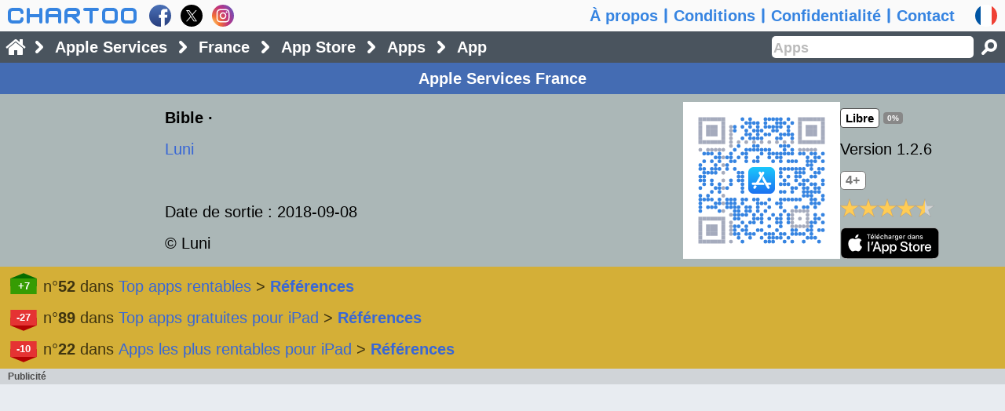

--- FILE ---
content_type: text/html; charset=utf-8
request_url: https://www.google.com/recaptcha/api2/aframe
body_size: 266
content:
<!DOCTYPE HTML><html><head><meta http-equiv="content-type" content="text/html; charset=UTF-8"></head><body><script nonce="I9knYsLrNCfa8yiwsGyCJg">/** Anti-fraud and anti-abuse applications only. See google.com/recaptcha */ try{var clients={'sodar':'https://pagead2.googlesyndication.com/pagead/sodar?'};window.addEventListener("message",function(a){try{if(a.source===window.parent){var b=JSON.parse(a.data);var c=clients[b['id']];if(c){var d=document.createElement('img');d.src=c+b['params']+'&rc='+(localStorage.getItem("rc::a")?sessionStorage.getItem("rc::b"):"");window.document.body.appendChild(d);sessionStorage.setItem("rc::e",parseInt(sessionStorage.getItem("rc::e")||0)+1);localStorage.setItem("rc::h",'1769017582386');}}}catch(b){}});window.parent.postMessage("_grecaptcha_ready", "*");}catch(b){}</script></body></html>